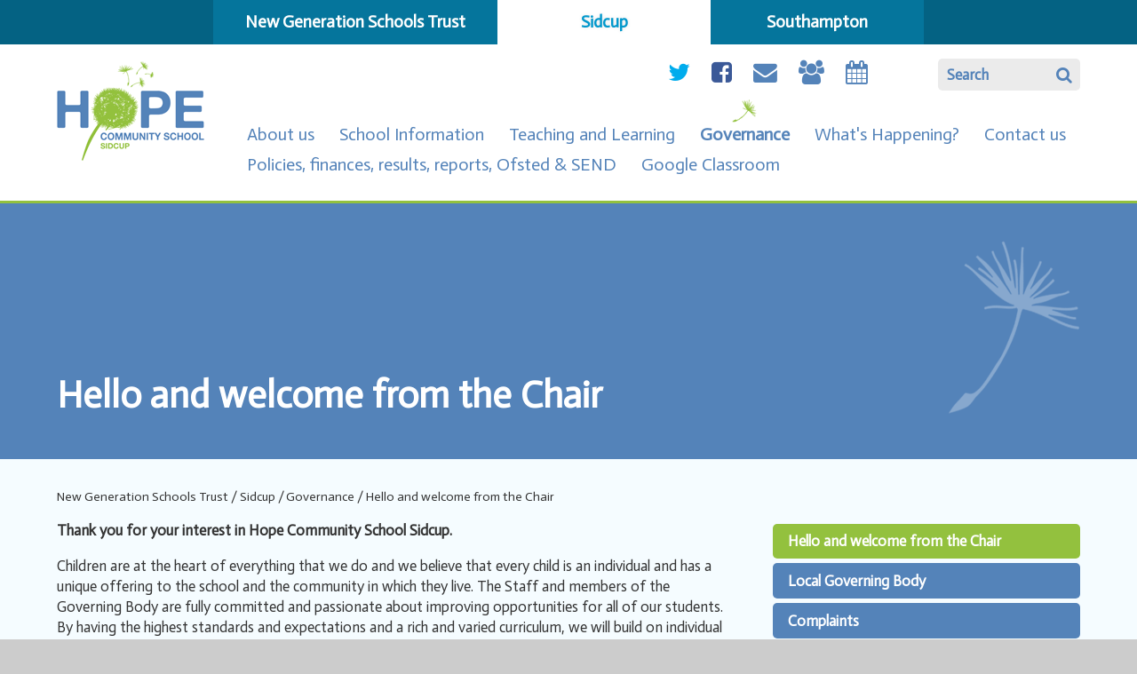

--- FILE ---
content_type: text/html
request_url: https://www.hopecommunityschool.org/page/?title=Hello+and+welcome+from+the+Chair%26%23160%3B&pid=248
body_size: 39621
content:

<!DOCTYPE html>
<!--[if IE 7]><html class="no-ios no-js lte-ie9 lte-ie8 lte-ie7" lang="en" xml:lang="en"><![endif]-->
<!--[if IE 8]><html class="no-ios no-js lte-ie9 lte-ie8"  lang="en" xml:lang="en"><![endif]-->
<!--[if IE 9]><html class="no-ios no-js lte-ie9"  lang="en" xml:lang="en"><![endif]-->
<!--[if !IE]><!--> <html class="no-ios no-js"  lang="en" xml:lang="en"><!--<![endif]-->
	<head>
		<meta http-equiv="X-UA-Compatible" content="IE=edge" />
		<meta http-equiv="content-type" content="text/html; charset=utf-8"/>
		
		<link rel="canonical" href="https://www.hopecommunityschool.org/page/?title=Hello+and+welcome+from+the+Chair%26%23160%3B&amp;pid=248">
		<link rel="stylesheet" integrity="sha512-+L4yy6FRcDGbXJ9mPG8MT/3UCDzwR9gPeyFNMCtInsol++5m3bk2bXWKdZjvybmohrAsn3Ua5x8gfLnbE1YkOg==" crossorigin="anonymous" referrerpolicy="no-referrer" media="screen" href="https://cdnjs.cloudflare.com/ajax/libs/font-awesome/4.5.0/css/font-awesome.min.css?cache=260112">
<!--[if IE 7]><link rel="stylesheet" media="screen" href="https://cdn.juniperwebsites.co.uk/_includes/font-awesome/4.2.0/css/font-awesome-ie7.min.css?cache=v4.6.56.3">
<![endif]-->
		<title>New Generation Schools Trust - Hello and welcome from the Chair </title>
		
<!--[if IE]>
<script>
console = {log:function(){return;}};
</script>
<![endif]-->

<script>
	var boolItemEditDisabled;
	var boolLanguageMode, boolLanguageEditOriginal;
	var boolViewingConnect;
	var boolConnectDashboard;
	var displayRegions = [];
	var intNewFileCount = 0;
	strItemType = "page";
	strSubItemType = "page";

	var featureSupport = {
		tagging: false,
		eventTagging: false
	};
	var boolLoggedIn = false;
boolAdminMode = false;
	var boolSuperUser = false;
strCookieBarStyle = 'none';
	intParentPageID = "28";
	intCurrentItemID = 248;
	var intCurrentCatID = "";
boolIsHomePage = false;
	boolItemEditDisabled = true;
	boolLanguageEditOriginal=true;
	strCurrentLanguage='en-gb';	strFileAttachmentsUploadLocation = 'bottom';	boolViewingConnect = false;	boolConnectDashboard = false;	var objEditorComponentList = {};

</script>

<script src="https://cdn.juniperwebsites.co.uk/admin/_includes/js/mutation_events.min.js?cache=v4.6.56.3"></script>
<script src="https://cdn.juniperwebsites.co.uk/admin/_includes/js/jquery/jquery.js?cache=v4.6.56.3"></script>
<script src="https://cdn.juniperwebsites.co.uk/admin/_includes/js/jquery/jquery.prefilter.js?cache=v4.6.56.3"></script>
<script src="https://cdn.juniperwebsites.co.uk/admin/_includes/js/jquery/jquery.query.js?cache=v4.6.56.3"></script>
<script src="https://cdn.juniperwebsites.co.uk/admin/_includes/js/jquery/js.cookie.js?cache=v4.6.56.3"></script>
<script src="/_includes/editor/template-javascript.asp?cache=260112"></script>
<script src="/admin/_includes/js/functions/minified/functions.login.new.asp?cache=260112"></script>

  <script>

  </script>
<link href="https://www.hopecommunityschool.org/feeds/pages.asp?pid=248&lang=en" rel="alternate" type="application/rss+xml" title="New Generation Schools Trust - Hello and welcome from the Chair  - Page Updates"><link href="https://www.hopecommunityschool.org/feeds/comments.asp?title=Hello and welcome from the Chair &amp;item=page&amp;pid=248" rel="alternate" type="application/rss+xml" title="New Generation Schools Trust - Hello and welcome from the Chair  - Page Comments"><link rel="stylesheet" media="screen" href="/_site/css/main.css?cache=260112">

	<meta name="google-site-verification" content="XdHRqkI2oRig8SDoxLIsDzTa01XCkzU9zmtPB247w-E" />
	
	<meta name="mobile-web-app-capable" content="yes">
	<meta name="apple-mobile-web-app-capable" content="yes">
	<meta name="viewport" content="width=device-width, initial-scale=1, minimum-scale=1, maximum-scale=1">
	<link rel="author" href="/humans.txt">
	<link rel="icon" href="/_site/images/favicons/favicon.ico">
	<link rel="apple-touch-icon" href="/_site/images/favicons/favicon.png">
	<link href='https://fonts.googleapis.com/css?family=Actor' rel='stylesheet' type='text/css'>
    <link rel="stylesheet" href="/_site/css/print.css" media="print">
	<script type="text/javascript">
	var iOS = ( navigator.userAgent.match(/(iPad|iPhone|iPod)/g) ? true : false );
	if (iOS) { $('html').removeClass('no-ios').addClass('ios'); }
	</script>

 <script type="text/javascript">
		var iOS = ( navigator.userAgent.match(/(iPad|iPhone|iPod)/g) ? true : false );
		if (iOS) { $('html').removeClass('no-ios').addClass('ios'); }
 
		
		  $.fn.e4eLogin = function() {
			  window.location.href='http://www.newgenschools.org/page/Default.asp?title=Hello+and+welcome+from+the+Chair%26%23160%3B&pid=248&login=true';
		  };
		
	</script>
<link rel="stylesheet" media="screen" href="https://cdn.juniperwebsites.co.uk/_includes/css/content-blocks.css?cache=v4.6.56.3">
<link rel="stylesheet" media="screen" href="/_includes/css/cookie-colour.asp?cache=260112">
<link rel="stylesheet" media="screen" href="https://cdn.juniperwebsites.co.uk/_includes/css/cookies.css?cache=v4.6.56.3">
<link rel="stylesheet" media="screen" href="https://cdn.juniperwebsites.co.uk/_includes/css/cookies.advanced.css?cache=v4.6.56.3">
<link rel="stylesheet" media="screen" href="https://cdn.juniperwebsites.co.uk/_includes/css/overlord.css?cache=v4.6.56.3">
<link rel="stylesheet" media="screen" href="https://cdn.juniperwebsites.co.uk/_includes/css/templates.css?cache=v4.6.56.3">
<link rel="stylesheet" media="screen" href="/_site/css/attachments.css?cache=260112">
<link rel="stylesheet" media="screen" href="/_site/css/templates.css?cache=260112">
<style>#print_me { display: none;}</style><script src="https://cdn.juniperwebsites.co.uk/admin/_includes/js/modernizr.js?cache=v4.6.56.3"></script>
<script integrity="sha256-oTyWrNiP6Qftu4vs2g0RPCKr3g1a6QTlITNgoebxRc4=" crossorigin="anonymous" referrerpolicy="no-referrer" src="https://code.jquery.com/ui/1.10.4/jquery-ui.min.js?cache=260112"></script>
<script src="https://cdn.juniperwebsites.co.uk/admin/_includes/js/jquery/jquery.ui.timepicker.min.js?cache=v4.6.56.3"></script>
<link rel="stylesheet" media="screen" href="https://cdn.juniperwebsites.co.uk/admin/_includes/css/jquery.ui.timepicker.css?cache=v4.6.56.3">
<script src="https://cdn.juniperwebsites.co.uk/admin/_includes/js/jquery/jquery-ui.touch-punch.min.js?cache=v4.6.56.3"></script>
<link rel="stylesheet" media="screen" href="https://cdn.juniperwebsites.co.uk/admin/_includes/css/jquery-ui.css?cache=v4.6.56.3">
<script src="https://cdn.juniperwebsites.co.uk/_includes/js/swfobject.js?cache=v4.6.56.3"></script>

        <meta property="og:site_name" content="New Generation Schools Trust" />
        <meta property="og:title" content="Hello and welcome from the Chair " />
        <meta property="og:image" content="https://www.hopecommunityschool.org/_site/images/design/thumbnail.jpg" />
        <meta property="og:type" content="website" />
        <meta property="twitter:card" content="summary" />
</head>


    <body>


<div id="print_me"></div>
<div class="mason mason--inner mason--sidcup mason--school">

	<section class="access">
		<a class="access__anchor" name="header"></a>
		<a class="access__link" href="#content">Skip to content &darr;</a>
	</section>

	<section class="menu">
		<button class="menu__btn" data-toggle=".mason--menu">
			<div class="menu__btn--front"><strong>Menu</strong></div>
			<div class="menu__btn--back"><strong>Close</strong></div>
		</button>
		<nav class="menu__sidebar">
			<ul class="menu__sidebar__list"><li class="menu__sidebar__list__item menu__sidebar__list__item--page_1 menu__sidebar__list__item--subitems"><a class="menu__sidebar__list__item__link" id="page_1" href="/home"><span>New Generation Schools Trust</span></a><button class="menu__sidebar__list__item__button" data-tab=".menu__sidebar__list__item--page_1--expand"><i class="menu__sidebar__list__item__button__icon fa fa-angle-down"></i></button><ul class="menu__sidebar__list__item__sub"><li class="menu__sidebar__list__item menu__sidebar__list__item--url_1"><a class="menu__sidebar__list__item__link" id="url_1" href="/"><span>Home</span></a><button class="menu__sidebar__list__item__button" data-tab=".menu__sidebar__list__item--url_1--expand"><i class="menu__sidebar__list__item__button__icon fa fa-angle-down"></i></button></li><li class="menu__sidebar__list__item menu__sidebar__list__item--page_6"><a class="menu__sidebar__list__item__link" id="page_6" href="/page/?title=About+us&amp;pid=6"><span>About us</span></a><button class="menu__sidebar__list__item__button" data-tab=".menu__sidebar__list__item--page_6--expand"><i class="menu__sidebar__list__item__button__icon fa fa-angle-down"></i></button></li><li class="menu__sidebar__list__item menu__sidebar__list__item--page_7"><a class="menu__sidebar__list__item__link" id="page_7" href="/page/?title=Governance&amp;pid=7"><span>Governance</span></a><button class="menu__sidebar__list__item__button" data-tab=".menu__sidebar__list__item--page_7--expand"><i class="menu__sidebar__list__item__button__icon fa fa-angle-down"></i></button></li><li class="menu__sidebar__list__item menu__sidebar__list__item--page_8"><a class="menu__sidebar__list__item__link" id="page_8" href="/page/?title=News+%26amp%3B+Vacancies&amp;pid=8"><span>News &amp; Vacancies</span></a><button class="menu__sidebar__list__item__button" data-tab=".menu__sidebar__list__item--page_8--expand"><i class="menu__sidebar__list__item__button__icon fa fa-angle-down"></i></button></li><li class="menu__sidebar__list__item menu__sidebar__list__item--page_9"><a class="menu__sidebar__list__item__link" id="page_9" href="/page/?title=Contact+us&amp;pid=9"><span>Contact us</span></a><button class="menu__sidebar__list__item__button" data-tab=".menu__sidebar__list__item--page_9--expand"><i class="menu__sidebar__list__item__button__icon fa fa-angle-down"></i></button></li><li class="menu__sidebar__list__item menu__sidebar__list__item--news_category_10"><a class="menu__sidebar__list__item__link" id="news_category_10" href="/news/?pid=1&amp;nid=10"><span></span></a><button class="menu__sidebar__list__item__button" data-tab=".menu__sidebar__list__item--news_category_10--expand"><i class="menu__sidebar__list__item__button__icon fa fa-angle-down"></i></button></li></ul></li><li class="menu__sidebar__list__item menu__sidebar__list__item--page_3 menu__sidebar__list__item--subitems menu__sidebar__list__item--selected"><a class="menu__sidebar__list__item__link" id="page_3" href="/page/?title=Sidcup&amp;pid=3"><span>Sidcup</span></a><button class="menu__sidebar__list__item__button" data-tab=".menu__sidebar__list__item--page_3--expand"><i class="menu__sidebar__list__item__button__icon fa fa-angle-down"></i></button><ul class="menu__sidebar__list__item__sub"><li class="menu__sidebar__list__item menu__sidebar__list__item--page_74"><a class="menu__sidebar__list__item__link" id="page_74" href="/page/?title=About+us&amp;pid=74"><span>About us</span></a><button class="menu__sidebar__list__item__button" data-tab=".menu__sidebar__list__item--page_74--expand"><i class="menu__sidebar__list__item__button__icon fa fa-angle-down"></i></button></li><li class="menu__sidebar__list__item menu__sidebar__list__item--page_30"><a class="menu__sidebar__list__item__link" id="page_30" href="/page/?title=School+Information&amp;pid=30"><span>School Information</span></a><button class="menu__sidebar__list__item__button" data-tab=".menu__sidebar__list__item--page_30--expand"><i class="menu__sidebar__list__item__button__icon fa fa-angle-down"></i></button></li><li class="menu__sidebar__list__item menu__sidebar__list__item--page_29"><a class="menu__sidebar__list__item__link" id="page_29" href="/page/?title=Teaching+and+Learning&amp;pid=29"><span>Teaching and Learning</span></a><button class="menu__sidebar__list__item__button" data-tab=".menu__sidebar__list__item--page_29--expand"><i class="menu__sidebar__list__item__button__icon fa fa-angle-down"></i></button></li><li class="menu__sidebar__list__item menu__sidebar__list__item--page_28 menu__sidebar__list__item--selected"><a class="menu__sidebar__list__item__link" id="page_28" href="/page/?title=Governance&amp;pid=28"><span>Governance</span></a><button class="menu__sidebar__list__item__button" data-tab=".menu__sidebar__list__item--page_28--expand"><i class="menu__sidebar__list__item__button__icon fa fa-angle-down"></i></button></li><li class="menu__sidebar__list__item menu__sidebar__list__item--page_16"><a class="menu__sidebar__list__item__link" id="page_16" href="/page/?title=What%27s+Happening%3F&amp;pid=16"><span>What's Happening?</span></a><button class="menu__sidebar__list__item__button" data-tab=".menu__sidebar__list__item--page_16--expand"><i class="menu__sidebar__list__item__button__icon fa fa-angle-down"></i></button></li><li class="menu__sidebar__list__item menu__sidebar__list__item--page_17"><a class="menu__sidebar__list__item__link" id="page_17" href="/page/?title=Contact+us&amp;pid=17"><span>Contact us</span></a><button class="menu__sidebar__list__item__button" data-tab=".menu__sidebar__list__item--page_17--expand"><i class="menu__sidebar__list__item__button__icon fa fa-angle-down"></i></button></li><li class="menu__sidebar__list__item menu__sidebar__list__item--page_215"><a class="menu__sidebar__list__item__link" id="page_215" href="/page/?title=Policies%2C+finances%2C+results%2C+reports%2C+Ofsted+%26amp%3B+SEND&amp;pid=215"><span>Policies, finances, results, reports, Ofsted &amp; SEND</span></a><button class="menu__sidebar__list__item__button" data-tab=".menu__sidebar__list__item--page_215--expand"><i class="menu__sidebar__list__item__button__icon fa fa-angle-down"></i></button></li><li class="menu__sidebar__list__item menu__sidebar__list__item--page_338"><a class="menu__sidebar__list__item__link" id="page_338" href="/page/?title=Google+Classroom&amp;pid=338"><span>Google Classroom</span></a><button class="menu__sidebar__list__item__button" data-tab=".menu__sidebar__list__item--page_338--expand"><i class="menu__sidebar__list__item__button__icon fa fa-angle-down"></i></button></li></ul></li><li class="menu__sidebar__list__item menu__sidebar__list__item--page_2 menu__sidebar__list__item--subitems"><a class="menu__sidebar__list__item__link" id="page_2" href="/page/?title=Southampton&amp;pid=2"><span>Southampton</span></a><button class="menu__sidebar__list__item__button" data-tab=".menu__sidebar__list__item--page_2--expand"><i class="menu__sidebar__list__item__button__icon fa fa-angle-down"></i></button><ul class="menu__sidebar__list__item__sub"><li class="menu__sidebar__list__item menu__sidebar__list__item--page_80"><a class="menu__sidebar__list__item__link" id="page_80" href="/page/?title=About+us&amp;pid=80"><span>About us</span></a><button class="menu__sidebar__list__item__button" data-tab=".menu__sidebar__list__item--page_80--expand"><i class="menu__sidebar__list__item__button__icon fa fa-angle-down"></i></button></li><li class="menu__sidebar__list__item menu__sidebar__list__item--page_11"><a class="menu__sidebar__list__item__link" id="page_11" href="/page/?title=School+information&amp;pid=11"><span>School information</span></a><button class="menu__sidebar__list__item__button" data-tab=".menu__sidebar__list__item--page_11--expand"><i class="menu__sidebar__list__item__button__icon fa fa-angle-down"></i></button></li><li class="menu__sidebar__list__item menu__sidebar__list__item--page_12"><a class="menu__sidebar__list__item__link" id="page_12" href="/page/?title=Teaching+and+Learning&amp;pid=12"><span>Teaching and Learning</span></a><button class="menu__sidebar__list__item__button" data-tab=".menu__sidebar__list__item--page_12--expand"><i class="menu__sidebar__list__item__button__icon fa fa-angle-down"></i></button></li><li class="menu__sidebar__list__item menu__sidebar__list__item--page_10"><a class="menu__sidebar__list__item__link" id="page_10" href="/page/?title=News+and+Vacancies&amp;pid=10"><span>News and Vacancies</span></a><button class="menu__sidebar__list__item__button" data-tab=".menu__sidebar__list__item--page_10--expand"><i class="menu__sidebar__list__item__button__icon fa fa-angle-down"></i></button></li><li class="menu__sidebar__list__item menu__sidebar__list__item--page_13"><a class="menu__sidebar__list__item__link" id="page_13" href="/page/?title=Governance&amp;pid=13"><span>Governance</span></a><button class="menu__sidebar__list__item__button" data-tab=".menu__sidebar__list__item--page_13--expand"><i class="menu__sidebar__list__item__button__icon fa fa-angle-down"></i></button></li><li class="menu__sidebar__list__item menu__sidebar__list__item--page_15"><a class="menu__sidebar__list__item__link" id="page_15" href="/page/?title=Contact+Us&amp;pid=15"><span>Contact Us</span></a><button class="menu__sidebar__list__item__button" data-tab=".menu__sidebar__list__item--page_15--expand"><i class="menu__sidebar__list__item__button__icon fa fa-angle-down"></i></button></li><li class="menu__sidebar__list__item menu__sidebar__list__item--page_235"><a class="menu__sidebar__list__item__link" id="page_235" href="/page/?title=Policies%2C+Finances%2C+Results%2C+Reports%2C+Ofsted+%26amp%3B+SEND&amp;pid=235"><span>Policies, Finances, Results, Reports, Ofsted &amp; SEND</span></a><button class="menu__sidebar__list__item__button" data-tab=".menu__sidebar__list__item--page_235--expand"><i class="menu__sidebar__list__item__button__icon fa fa-angle-down"></i></button></li><li class="menu__sidebar__list__item menu__sidebar__list__item--news_category_8"><a class="menu__sidebar__list__item__link" id="news_category_8" href="/news/?pid=2&amp;nid=8"><span></span></a><button class="menu__sidebar__list__item__button" data-tab=".menu__sidebar__list__item--news_category_8--expand"><i class="menu__sidebar__list__item__button__icon fa fa-angle-down"></i></button></li></ul></li></ul>
		</nav>
	</section>

	<header class="header center section">
		<div class="inner">

			<div class="social">
				<form class="header__form rounded" method="post" action="/search/default.asp?pid=2">
				    <input id="search_input" type="text" value="Search" type="text" name="searchValue" title="search..."
				        onblur="if (this.value == '') {this.value = 'Search';}"
				        onfocus="if (this.value == 'Search') {this.value = '';}" />
				    <input id="search_submit" type="submit" name="Search" value="&#xf002;" />
				</form>
				<ul><li class="social__item"><a href="https://twitter.com/hopecommschool?protected_redirect=true" class="social__item__link" target="_blank"><span class="center rounded">Twitter</span><i class="fa fa-twitter"></i></a></li><li class="social__item"><a href="https://www.facebook.com/Hope-Community-School-Sidcup-107657062691224/timeline/?ref=ts" class="social__item__link" target="_blank"><span class="center rounded">Facebook</span><i class="fa fa-facebook-square"></i></a></li><li class="social__item"><a href="mailto:enquiries@hopecommunityschool.org" class="social__item__link" target="_blank"><span class="center rounded">Email</span><i class="fa fa-envelope"></i></a></li><li class="social__item"><a href="" class="social__item__link" target="_blank"><span class="center rounded">MLE</span><i class="fa fa-group"></i></a></li><li class="social__item"><a href="/calendar/?calid=1&pid=16&viewid=8" class="social__item__link" target="_blank"><span class="center rounded">Calendar</span><i class="fa fa-calendar"></i></a></li><li class="social__item"><a href="file://lrnfile01/Staffdata$/dennis.irwin/Documents/your%20unique%20ID.html" class="social__item__link" target="_blank"><span class="center rounded">unique ID</span><i class="fa "></i></a></li><li class="social__item"><a href="​​ www.ceop.police.uk/safety-centre" class="social__item__link" target="_blank"><span class="center rounded">Click Ceop</span><i class="fa https://www.google.com/url?sa=i&url=https%3A%2F%2Ftwitter.com%2Fceopuk%2Fstatus%2F1318537548457758720&psig=AOvVaw12ALWkRnsl53Q3RF6URdku&ust=1669630854322000&source=images&cd=vfe&ved=0CA8QjRxqFwoTCLjXv-GRzvsCFQAAAAAdAAAAABAD"></i></a></li></ul>
			</div>

			
			<a class="header__logo" href="/page/?title=Sidcup&pid=3"><img src="/_site/images/design/logo_sidcup.png" alt="Sidcup"></a>
			

			<nav class="trustmenu">
				<ul class="trustmenu__list"><li class="trustmenu__list__item trustmenu__list__item--page_74"><a class="trustmenu__list__item__link" id="page_74" href="/page/?title=About+us&amp;pid=74"><span class="trustmenu__list__item__link">About us</span></a></li><li class="trustmenu__list__item trustmenu__list__item--page_30"><a class="trustmenu__list__item__link" id="page_30" href="/page/?title=School+Information&amp;pid=30"><span class="trustmenu__list__item__link">School Information</span></a></li><li class="trustmenu__list__item trustmenu__list__item--page_29"><a class="trustmenu__list__item__link" id="page_29" href="/page/?title=Teaching+and+Learning&amp;pid=29"><span class="trustmenu__list__item__link">Teaching and Learning</span></a></li><li class="trustmenu__list__item trustmenu__list__item--page_28 trustmenu__list__item--selected"><a class="trustmenu__list__item__link" id="page_28" href="/page/?title=Governance&amp;pid=28"><span class="trustmenu__list__item__link">Governance</span></a></li><li class="trustmenu__list__item trustmenu__list__item--page_16"><a class="trustmenu__list__item__link" id="page_16" href="/page/?title=What%27s+Happening%3F&amp;pid=16"><span class="trustmenu__list__item__link">What's Happening?</span></a></li><li class="trustmenu__list__item trustmenu__list__item--page_17"><a class="trustmenu__list__item__link" id="page_17" href="/page/?title=Contact+us&amp;pid=17"><span class="trustmenu__list__item__link">Contact us</span></a></li><li class="trustmenu__list__item trustmenu__list__item--page_215"><a class="trustmenu__list__item__link" id="page_215" href="/page/?title=Policies%2C+finances%2C+results%2C+reports%2C+Ofsted+%26amp%3B+SEND&amp;pid=215"><span class="trustmenu__list__item__link">Policies, finances, results, reports, Ofsted &amp; SEND</span></a></li><li class="trustmenu__list__item trustmenu__list__item--page_338"><a class="trustmenu__list__item__link" id="page_338" href="/page/?title=Google+Classroom&amp;pid=338"><span class="trustmenu__list__item__link">Google Classroom</span></a></li></ul>
			</nav>
		</div>

	</header>

	
	<section class="hero">
		<ul class="hero__slideshow">
		    <li class="hero__slideshow__item"> <img src="/_site/data/files/images/slideshow/28/BE9DFF0A6265EB83C120B1F6B268B84D.JPG" class="slideshow__image__img" alt="slideshow image" data-fill=".hero" /></li>
		</ul>
		
		<div class="main__decor main__decor--4"></div>
		
		<div class="hero__gradient"></div>
		<div class="hero__content">
			<h1 class="hero__title" id="itemTitle">Hello and welcome from the Chair </h1>

		</div>
	</section>

	

	<main class="main">
		<div class="inner">
			<div class="main__decor main__decor--1"></div>
			<div class="main__decor main__decor--2"></div>
			<div class="main__decor main__decor--3"></div>

			
			<nav class="subnav">
				<a class="subnav__anchor" name="subnav"></a>
				<button class="subnav__btn rounded"><strong>Items in this Area <i class="fa fa-angle-down"></i></strong></button>
				<ul class="subnav__list"><li class="subnav__list__item subnav__list__item--page_248 subnav__list__item--selected subnav__list__item--final rounded"><a class="subnav__list__item__link" id="page_248" href="/page/?title=Hello+and+welcome+from+the+Chair%26%23160%3B&amp;pid=248"><strong>Hello and welcome from the Chair&#160;</strong></a></li><li class="subnav__list__item subnav__list__item--page_49 rounded"><a class="subnav__list__item__link" id="page_49" href="/page/?title=Local+Governing+Body&amp;pid=49"><strong>Local Governing Body</strong></a></li><li class="subnav__list__item subnav__list__item--page_243 rounded"><a class="subnav__list__item__link" id="page_243" href="/page/?title=Complaints%26%23160%3B&amp;pid=243"><strong>Complaints&#160;</strong></a></li><li class="subnav__list__item subnav__list__item--page_224 rounded"><a class="subnav__list__item__link" id="page_224" href="/page/?title=Governing+documents%26%23160%3B&amp;pid=224"><strong>Governing documents&#160;</strong></a></li></ul>
			</nav>
			<div class="content content--page">
				<a class="content__anchor" name="content"></a>
				<ul class="content__path"><li class="content__path__item content__path__item--page_1"><a class="content__path__item__link" id="page_1" href="/home">New Generation Schools Trust</a><span class="content__path__item__sep">/</span></li><li class="content__path__item content__path__item--page_3 content__path__item--selected"><a class="content__path__item__link" id="page_3" href="/page/?title=Sidcup&amp;pid=3">Sidcup</a><span class="content__path__item__sep">/</span></li><li class="content__path__item content__path__item--page_28 content__path__item--selected"><a class="content__path__item__link" id="page_28" href="/page/?title=Governance&amp;pid=28">Governance</a><span class="content__path__item__sep">/</span></li><li class="content__path__item content__path__item--page_248 content__path__item--selected content__path__item--final"><a class="content__path__item__link" id="page_248" href="/page/?title=Hello+and+welcome+from+the+Chair%26%23160%3B&amp;pid=248">Hello and welcome from the Chair&#160;</a><span class="content__path__item__sep">/</span></li></ul>
				<div class="content__region"><p><strong>Thank you for your interest in Hope Community School Sidcup.</strong></p>

<p>Children are at the heart of everything that we do and we believe that every child is an individual and has a unique offering to the school and the community in which they live. The Staff and members of the Governing Body are fully committed and passionate about improving opportunities for all of our students. By having the highest standards and expectations and a rich and varied curriculum, we will build on individual strengths.</p>

<p>We enable children to discover and respect themselves so they will be better equipped to respect and value others around them and encourage them to live by strong moral and spiritual values. Most importantly we want children to enjoy the school experience and for their whole-person development and growth to be nurtured.</p>

<p>Members of the School Governing Body volunteer some of our time to provide support to the school in a number of ways, using our experience from diverse and varied backgrounds. Our role is to hold those that lead Hope Community School to account so that they ensure clarity of vision, ethos and strategic direction, for the educational performance of the school, its children and its staff. We also oversee the financial performance of the school and making sure&nbsp;finances&nbsp;are&nbsp;well spent.</p>

<p>Our further roles include ensuring that the School&rsquo;s performance is evaluated regularly so it continuously improves and to help provide the strategic direction for the School. We also ensure that any of the School&#39;s legal obligations are met and to make sure that the children of our community are given every opportunity to practice and develop their skills to so they can reach their fullest potential.&nbsp;</p>

<p>We look forward to welcoming you into this wonderful community.</p>

<p>Andy McGee - Chair of Governors</p>
	

	</div>

				
			</div>
			
		</div>
	</main>

	

	<footer class="footer center">
		<p class="footer__links"><strong><a href="https://www.hopecommunityschool.org/accessibility.asp?level=high-vis&amp;item=page_248" title="This link will display the current page in high visibility mode, suitable for screen reader software">High Visibility</a> <span>|</span> <a href="https://www.hopecommunityschool.org/accessibility-statement/">Accessibility Statement</a> <span>|</span> <a href="/sitemap/?pid=0">Sitemap</a></strong> | Company Number: 07963778</p>
		<p class="footer__legal"><strong>&copy; 2026 New Generation Schools Trust <span>|</span> <a target="_blank" href="http://www.e4education.co.uk">by e4education</a></strong></p>
	</footer>

</div>

<!-- JS -->
<script type="text/javascript" src="/_includes/js/mason.js"></script>
<script type="text/javascript" src="/_site/js/jquery.cycle2.min.js"></script>
<script type="text/javascript">

$.fn.sortChildren = function( cmp ) {
	// Sort function which uses the defined compare function (cmp) to reorder child elements.
	var self = this, children = $.makeArray(this.children('li')).sort(cmp);
	$.each(children, function(i, child) {
		self.append(child);
	});
	return self;
}

function sortDates() {
	// Function to combine feeds and sort by date.
	var itemCount = 1,
		itemClass = '.socialmedia__item',
		$itemContainer = $('.socialmedia ul');

	var parseDate = function( s ) {
		// Parse data-date attr and return js date object.
		var part = s.split(/\//), date = new Date();
		date.setYear(part[2]);
		date.setMonth(part[1]-1);
		date.setDate(part[0]);
		return date;
	}

	var compareDate = function( a, b ) {
		// Compare function used to sort list items by data-date attribute.
		var a = parseDate(a.getAttribute('data-date')), b = parseDate(b.getAttribute('data-date'));
		return a < b ? 1 : -1;
	}
	// Sort all items in the defined container.
	$itemContainer.sortChildren( compareDate );
	$(itemClass, $itemContainer).each(function() {
		$(this).addClass( itemClass + '--' + itemCount );
		itemCount++;
	});
}

$(document).ready(function() {


	$('ul.hero__slideshow').cycle({
		speed: 1000,
		
		timeout: 0,
		
		random: true,
		slides: '> li.hero__slideshow__item',
		log: false
	});

	// vars
	var $window = $(window),
		$mason = $('.mason');

	function maintainProportions(e, prop){
	    var itemWidth = $(e).outerWidth();
	    $(e).css('height', (itemWidth / prop) + "px");
	}

	$window.on('load resize', function(){
		// mobile menu open selected
		if ($window.width() < 768){
			$('.menu__sidebar__list__item--selected').addClass('menu__sidebar__list__item--expand');
		}

		// adjust menu for double line
		if ($('.trustmenu__list').outerHeight() > 40){
			$mason.addClass('menu__adjust');
		} else {
			$mason.removeClass('menu__adjust');
		}
		
	});

	// parallax
	$window.on("load scroll", function() {
		var viewTop = $(window).scrollTop(),
			winH = $window.height();
	    
	    function parallaxDecor(el, val){
    	    if ((viewTop + winH) > $(el).offset().top) {
    	    	var parallaxVal1 = ((viewTop - winH) / 6),
    	    		parallaxVal2 = ((viewTop - winH) / 5),
    	    		parallaxVal3 = ((viewTop - winH) / 7),
    	    		parallaxVal4 = ((viewTop - winH) / 50),
    	    		parallaxVal5 = ((viewTop - winH) / -50);
    			$(el).find('.main__decor--1').css({
    				'-webkit-transform': 'translateY('+parallaxVal1 +'px) rotate('+parallaxVal4 +'deg)',
    				'-moz-transform': 'translateY('+parallaxVal1 +'px) rotate('+parallaxVal4 +'deg)',
    				'transform': 'translateY('+ parallaxVal1 +'px) rotate('+parallaxVal4 +'deg)'
    			});
    			$(el).find('.main__decor--2').css({
    				'-webkit-transform': 'translateY('+parallaxVal2 +'px) rotate('+parallaxVal5 +'deg)',
    				'-moz-transform': 'translateY('+parallaxVal2 +'px) rotate('+parallaxVal5 +'deg)',
    				'transform': 'translateY('+ parallaxVal2 +'px) rotate('+parallaxVal5 +'deg)'
    			});
    			$(el).find('.main__decor--3').css({
    				'-webkit-transform': 'translateY('+parallaxVal3 +'px) rotate('+parallaxVal4 +'deg)',
    				'-moz-transform': 'translateY('+parallaxVal3 +'px) rotate('+parallaxVal4 +'deg)',
    				'transform': 'translateY('+ parallaxVal3 +'px) rotate('+parallaxVal4 +'deg)'
    			});
    	    }
	    }
	    parallaxDecor('.main');
	    
	});

	

	// breadcrumb adjustment
	$('.content__path__item:eq(0)').children('.content__path__item__link').text('Home');

	// subnav mobile
	$('.subnav__btn').click(function(){
	    $('.subnav__list').slideToggle();
	    $('html, body').animate({ scrollTop: $(this).offset().top - 20 }, 800);
	});
	
	

	
		
});
</script>
<!-- /JS -->


<script>
    var strDialogTitle = 'Cookie Settings',
        strDialogSaveButton = 'Save',
        strDialogRevokeButton = 'Revoke';

    $(document).ready(function(){
        $('.cookie_information__icon, .cookie_information__close').on('click', function() {
            $('.cookie_information').toggleClass('cookie_information--active');
        });

        if ($.cookie.allowed()) {
            $('.cookie_information__icon_container').addClass('cookie_information__icon_container--hidden');
            $('.cookie_information').removeClass('cookie_information--active');
        }

        $(document).on('click', '.cookie_information__button', function() {
            var strType = $(this).data('type');
            if (strType === 'settings') {
                openCookieSettings();
            } else {
                saveCookiePreferences(strType, '');
            }
        });
        if (!$('.cookie_ui').length) {
            $('body').append($('<div>', {
                class: 'cookie_ui'
            }));
        }

        var openCookieSettings = function() {
            $('body').e4eDialog({
                diagTitle: strDialogTitle,
                contentClass: 'clublist--add',
                width: '500px',
                height: '90%',
                source: '/privacy-cookies/cookie-popup.asp',
                bind: false,
                appendTo: '.cookie_ui',
                buttons: [{
                    id: 'primary',
                    label: strDialogSaveButton,
                    fn: function() {
                        var arrAllowedItems = [];
                        var strType = 'allow';
                        arrAllowedItems.push('core');
                        if ($('#cookie--targeting').is(':checked')) arrAllowedItems.push('targeting');
                        if ($('#cookie--functional').is(':checked')) arrAllowedItems.push('functional');
                        if ($('#cookie--performance').is(':checked')) arrAllowedItems.push('performance');
                        if (!arrAllowedItems.length) strType = 'deny';
                        if (!arrAllowedItems.length === 4) arrAllowedItems = 'all';
                        saveCookiePreferences(strType, arrAllowedItems.join(','));
                        this.close();
                    }
                }, {
                    id: 'close',
                    
                    label: strDialogRevokeButton,
                    
                    fn: function() {
                        saveCookiePreferences('deny', '');
                        this.close();
                    }
                }]
            });
        }
        var saveCookiePreferences = function(strType, strCSVAllowedItems) {
            if (!strType) return;
            if (!strCSVAllowedItems) strCSVAllowedItems = 'all';
            $.ajax({
                'url': '/privacy-cookies/json.asp?action=updateUserPreferances',
                data: {
                    preference: strType,
                    allowItems: strCSVAllowedItems === 'all' ? '' : strCSVAllowedItems
                },
                success: function(data) {
                    var arrCSVAllowedItems = strCSVAllowedItems.split(',');
                    if (data) {
                        if ('allow' === strType && (strCSVAllowedItems === 'all' || (strCSVAllowedItems.indexOf('core') > -1 && strCSVAllowedItems.indexOf('targeting') > -1) && strCSVAllowedItems.indexOf('functional') > -1 && strCSVAllowedItems.indexOf('performance') > -1)) {
                            if ($(document).find('.no__cookies').length > 0) {
                                $(document).find('.no__cookies').each(function() {
                                    if ($(this).data('replacement')) {
                                        var replacement = $(this).data('replacement')
                                        $(this).replaceWith(replacement);
                                    } else {
                                        window.location.reload();
                                    }
                                });
                            }
                            $('.cookie_information__icon_container').addClass('cookie_information__icon_container--hidden');
                            $('.cookie_information').removeClass('cookie_information--active');
                            $('.cookie_information__info').find('article').replaceWith(data);
                        } else {
                            $('.cookie_information__info').find('article').replaceWith(data);
                            if(strType === 'dontSave' || strType === 'save') {
                                $('.cookie_information').removeClass('cookie_information--active');
                            } else if(strType === 'deny') {
                                $('.cookie_information').addClass('cookie_information--active');
                            } else {
                                $('.cookie_information').removeClass('cookie_information--active');
                            }
                        }
                    }
                }
            });
        }
    });
</script><script>
var loadedJS = {"https://cdn.juniperwebsites.co.uk/admin/_includes/js/mutation_events.min.js": true,"https://cdn.juniperwebsites.co.uk/admin/_includes/js/jquery/jquery.js": true,"https://cdn.juniperwebsites.co.uk/admin/_includes/js/jquery/jquery.prefilter.js": true,"https://cdn.juniperwebsites.co.uk/admin/_includes/js/jquery/jquery.query.js": true,"https://cdn.juniperwebsites.co.uk/admin/_includes/js/jquery/js.cookie.js": true,"/_includes/editor/template-javascript.asp": true,"/admin/_includes/js/functions/minified/functions.login.new.asp": true,"https://cdn.juniperwebsites.co.uk/admin/_includes/js/modernizr.js": true,"https://code.jquery.com/ui/1.10.4/jquery-ui.min.js": true,"https://cdn.juniperwebsites.co.uk/admin/_includes/js/jquery/jquery.ui.timepicker.min.js": true,"https://cdn.juniperwebsites.co.uk/admin/_includes/js/jquery/jquery-ui.touch-punch.min.js": true,"https://cdn.juniperwebsites.co.uk/_includes/js/swfobject.js": true};
var loadedCSS = {"https://cdnjs.cloudflare.com/ajax/libs/font-awesome/4.5.0/css/font-awesome.min.css": true,"https://cdn.juniperwebsites.co.uk/_includes/font-awesome/4.2.0/css/font-awesome-ie7.min.css": true,"/_site/css/main.css": true,"https://cdn.juniperwebsites.co.uk/_includes/css/content-blocks.css": true,"/_includes/css/cookie-colour.asp": true,"https://cdn.juniperwebsites.co.uk/_includes/css/cookies.css": true,"https://cdn.juniperwebsites.co.uk/_includes/css/cookies.advanced.css": true,"https://cdn.juniperwebsites.co.uk/_includes/css/overlord.css": true,"https://cdn.juniperwebsites.co.uk/_includes/css/templates.css": true,"/_site/css/attachments.css": true,"/_site/css/templates.css": true,"https://cdn.juniperwebsites.co.uk/admin/_includes/css/jquery.ui.timepicker.css": true,"https://cdn.juniperwebsites.co.uk/admin/_includes/css/jquery-ui.css": true};
</script>
<!-- Piwik --><script>var _paq = _paq || [];_paq.push(['setDownloadClasses', 'webstats_download']);_paq.push(['trackPageView']);_paq.push(['enableLinkTracking']);(function(){var u="//webstats.juniperwebsites.co.uk/";_paq.push(['setTrackerUrl', u+'piwik.php']);_paq.push(['setSiteId', '1546']);var d=document, g=d.createElement('script'), s=d.getElementsByTagName('script')[0];g.async=true;g.defer=true; g.src=u+'piwik.js'; s.parentNode.insertBefore(g,s);})();</script><noscript><p><img src="//webstats.juniperwebsites.co.uk/piwik.php?idsite=1546" style="border:0;" alt="" /></p></noscript><!-- End Piwik Code -->

</body>
</html>

--- FILE ---
content_type: text/css
request_url: https://www.hopecommunityschool.org/_site/css/main.css?cache=260112
body_size: 37416
content:
.social ul, .menu__sidebar__list, .trustmenu__list, .hero__slideshow, .content__path, .subnav__list {
	margin:0;
	padding:0;
	list-style:none
}
.menu__btn, .menu__sidebar__list__item__button, .subnav__btn {
	border:0;
	outline:0;
	cursor:pointer;
	-webkit-appearance:none;
	-webkit-border-radius:0
}
.social__item, .trustmenu__list__item {
	display:inline-block;
*display:inline;
*zoom:1
}
.menu__btn--front, .menu__btn--back {
	position:absolute;
	top:0;
	right:0;
	bottom:0;
	left:0
}
.mason, .menu__btn, .menu__btn--front, .menu__btn--back, .menu__sidebar, .menu__sidebar__list {
	-webkit-transition:left 600ms ease, -webkit-transform 600ms ease;
	transition:left 600ms ease, transform 600ms ease
}/*! normalize.css v1.1.2 | MIT License | git.io/normalize */
article, aside, details, figcaption, figure, footer, header, hgroup, main, nav, section, summary {
	display:block
}
audio, canvas, video {
	display:inline-block;
*display:inline;
*zoom:1
}
audio:not([controls]) {
	display:none;
	height:0
}
[hidden] {
display:none
}
html {
	font-size:100%;
	-ms-text-size-adjust:100%;
	-webkit-text-size-adjust:100%
}
html, button, input, select, textarea {
	font-family:sans-serif
}
body {
	margin:0
}
a:focus {
	outline:thin dotted
}
a:active, a:hover {
	outline:0
}
h1 {
	font-size:2em;
	margin:0.67em 0
}
h2 {
	font-size:1.5em;
	margin:0.83em 0
}
h3 {
	font-size:1.17em;
	margin:1em 0
}
h4 {
	font-size:1em;
	margin:1.33em 0
}
h5 {
	font-size:0.83em;
	margin:1.67em 0
}
h6 {
	font-size:0.67em;
	margin:2.33em 0
}
abbr[title] {
	border-bottom:1px dotted
}
b, strong {
	font-weight:bold
}
blockquote {
	margin:1em 40px
}
dfn {
	font-style:italic
}
hr {
	-moz-box-sizing:content-box;
	-webkit-box-sizing:content-box;
	box-sizing:content-box;
	height:0
}
mark {
	background:#ff0;
	color:#000
}
p, pre {
	margin:1em 0
}
code, kbd, pre, samp {
	font-family:monospace, serif;
	_font-family:'courier new', monospace;
	font-size:1em
}
pre {
	white-space:pre;
	white-space:pre-wrap;
	word-wrap:break-word
}
q {
	quotes:none
}
q:before, q:after {
	content:'';
	content:none
}
small {
	font-size:80%
}
sub, sup {
	font-size:75%;
	line-height:0;
	position:relative;
	vertical-align:baseline
}
sup {
	top:-0.5em
}
sub {
	bottom:-0.25em
}
dl, menu, ol, ul {
	margin:1em 0
}
dd {
	margin:0 0 0 40px
}
menu, ol, ul {
	padding:0 0 0 40px
}
nav ul, nav ol {
	list-style:none;
	list-style-image:none
}
img {
	border:0;
	-ms-interpolation-mode:bicubic
}
svg:not(:root) {
	overflow:hidden
}
figure {
	margin:0
}
form {
	margin:0
}
fieldset {
	border:1px solid #c0c0c0;
	margin:0;
	padding:0.35em 0.625em 0.75em
}
legend {
	border:0;
	padding:0;
	white-space:normal;
*margin-left:-7px
}
button, input, select, textarea {
	font-size:100%;
	margin:0;
	vertical-align:baseline;
*vertical-align:middle
}
button, input {
	line-height:normal
}
button, select {
	text-transform:none
}
button, html input[type="button"], input[type="reset"], input[type="submit"] {
	-webkit-appearance:button;
	cursor:pointer;
*overflow:visible
}
button[disabled], html input[disabled] {
	cursor:default
}
input[type="checkbox"], input[type="radio"] {
	-webkit-box-sizing:border-box;
	-moz-box-sizing:border-box;
	box-sizing:border-box;
	padding:0;
*height:13px;
*width:13px
}
input[type="search"] {
	-webkit-appearance:textfield;
	-webkit-box-sizing:content-box;
	-moz-box-sizing:content-box;
	box-sizing:content-box
}
input[type="search"]::-webkit-search-cancel-button, input[type="search"]::-webkit-search-decoration {
-webkit-appearance:none
}
button::-moz-focus-inner, input::-moz-focus-inner {
border:0;
padding:0
}
textarea {
	overflow:auto;
	vertical-align:top
}
table {
	border-collapse:collapse;
	border-spacing:0
}
body {
	font-size:100%
}
html, body, .mason {
	width:100%;
	height:100%
}
body {
	background:#ccc
}
.mason *, .mason *:before, .mason *:after {
	-webkit-box-sizing:border-box;
	-moz-box-sizing:border-box;
	box-sizing:border-box;
*behavior:url("/_includes/polyfills/boxsizing.htc")
}
.mason--resizing * {
	-webkit-transition:none;
	transition:none
}
.mason {
	width:1024px;
	min-height:100%;
	height:auto !important;
	height:100%;
	margin:0 auto;
	clear:both;
	position:relative;
	overflow:hidden;
	background:#f5fcff
}
@media all and (min-width: 0px) {
.mason {
	width:auto
}
}
.mason {
	color:#333;
	font-family:Calibri, "Actor", sans-serif
}
button, input, select, textarea {
	font-family:Calibri, "Actor", sans-serif
}
.video {
	max-width:100%;
	position:relative;
	background:#000
}
.video iframe {
	width:100%;
	height:100%;
	position:absolute;
	border:0
}
.region h1, .region h2, .region h3, .region h4, .region h5, .region h6 {
	color:#93c13e;
	font-family:Calibri, "Actor", sans-serif;
	font-weight:normal;
	line-height:1.5em
}
.region a {
	color:#93c13e;
	text-decoration:none
}
.region hr {
	width:100%;
	height:0;
	margin:0;
	border:0;
	border-bottom:1px solid #93c13e
}
.region img, .region iframe {
	max-width:100%
}
.region img {
	height:auto !important
}
.region img[data-fill] {
	max-width:none
}
.region figure {
	max-width:100%;
	padding:2px;
	margin:1em 0;
	border:1px solid #93c13e;
	background:#f8f8f8
}
.region figure img {
	clear:both
}
.region figure figcaption {
	clear:both
}
.region blockquote {
	margin:1em 0;
	padding:0 0 0 1em
}
.region table {
	max-width:100%;
	margin:1em 0;
	clear:both;
	border:1px solid #93c13e;
	background:#f8f8f8
}
.region th, .region td {
	text-align:left;
	padding:0.25em 0.5em;
	border:1px solid #93c13e
}
.region label {
	margin-right:.5em;
	display:block
}
.region legend {
	padding:0 .5em
}
.region label em, .region legend em {
	color:#CF1111;
	font-style:normal;
	margin-left:.2em
}
.region input {
	max-width:100%
}
.region input[type=text], .region input[type=password] {
	width:18em;
	height:2em;
	display:block;
	padding:0 0 0 .5em;
	border:1px solid #93c13e
}
.region input[type=radio], .region input[type=checkbox] {
	width:1em;
	height:1em;
	margin:.4em
}
.region textarea {
	max-width:100%;
	display:block;
	padding:.5em;
	border:1px solid #93c13e
}
.region select {
	max-width:100%;
	width:18em;
	height:2em;
	padding:.2em;
	border:1px solid #93c13e
}
.region select[size] {
	height:auto;
	padding:.2em
}
.region fieldset {
	border-color:#93c13e
}
.captcha {
	display:block;
	margin:0 0 1em
}
.captcha__help {
	max-width:28em
}
.captcha__help--extended {
	max-width:26em
}
.captcha__elements {
	width:200px
}
.btn {
	height:auto;
	margin-top:-1px;
	display:inline-block;
	padding:0 1em;
	color:#93c13e;
	line-height:2.8em;
	letter-spacing:1px;
	text-decoration:none;
	text-transform:uppercase;
	border:1px solid #93c13e;
	background:transparent;
	-webkit-transition:background .4s, color .4s;
	transition:background .4s, color .4s
}
.btn:hover, .btn:focus {
	color:#FFF;
	background:#93c13e
}
.btn__icon, .btn__text {
	float:left;
	margin:0 0.2em;
	line-height:inherit
}
.btn__icon {
	font-size:1.5em;
	margin-top:-2px
}
.btn--disabled {
	color:#999;
	border-color:#999;
	cursor:default
}
.btn--disabled:hover, .btn--disabled:focus {
	color:#999;
	background:transparent
}
.anchor, .access__anchor, .content__anchor {
	visibility:hidden;
	position:absolute;
	top:0
}
.mason--admin .anchor, .mason--admin .access__anchor, .mason--admin .content__anchor {
	margin-top:-110px
}
.ui_toolbar {
	clear:both;
	margin:1em 0;
	line-height:2.1em
}
.ui_toolbar:before, .ui_toolbar:after {
	content:'';
	display:table
}
.ui_toolbar:after {
	clear:both
}
.lte-ie7 .ui_toolbar {
	zoom:1
}
.ui_toolbar>*, .ui_left>*, .ui_right>* {
	margin:0 .5em 0 0;
	float:left
}
.ui_toolbar>*:last-child, .ui_right>*:last-child {
	margin-right:0
}
.ui_left {
	float:left
}
.ui_right {
	float:right;
	margin-left:.5em
}
.ui_button, .ui_tag, .ui_select {
	margin:0 .5em 0 0;
	position:relative;
	float:left;
	text-align:left
}
.ui_button, .ui_tag, .ui_select>div {
	height:2.1em;
	padding:0 .6em;
	position:relative;
	font-size:1em;
	white-space:nowrap;
	color:#444 !important;
	line-height:2.1em;
	border:1px solid;
	border-color:rgba(0,0,0,0.15) rgba(0,0,0,0.15) rgba(0,0,0,0.25);
	border-radius:0px;
	background-color:#f8f8f8;
	background-image:none
}
.ui_button:hover, .ui_select:hover>div {
	background-color:#e0e0e0
}
.ui_button.ui_button--selected, .ui_select.ui_select--selected>div {
	background-color:#e0e0e0
}
.ui_button.ui_button--disabled, .ui_select.ui_select--disabled>div {
	cursor:default;
	color:rgba(68,68,68,0.25) !important;
	background-color:#f8f8f8
}
.ui_button {
	cursor:pointer;
	outline:none !important;
	text-decoration:none;
	-webkit-transition:background .3s;
	transition:background .3s
}
.ui_card {
	padding:1em;
	display:block;
	text-align:left;
	color:#444;
	background-color:#f8f8f8;
	border:1px solid !important;
	border-color:rgba(0,0,0,0.15) rgba(0,0,0,0.15) rgba(0,0,0,0.25) !important;
	border-radius:0px
}
.ui_card:before, .ui_card:after {
	content:'';
	display:table;
	clear:both
}
.ui_card--void {
	padding:0;
	overflow:hidden
}
.ui_card--void>* {
	margin:-1px -2px -1px -1px
}
.ui_card__img {
	margin:0 -1em;
	display:block;
	overflow:hidden;
	border:2px solid #f8f8f8
}
.ui_card__img--top {
	margin:-1em -1em 0;
	border-radius:0px 0px 0 0
}
.ui_card__img--full {
	margin:-1em;
	border-radius:0px
}
.ui_txt {
	margin:0 0 0.8em;
	font-weight:300;
	line-height:1.6em
}
.ui_txt__title {
	margin:0.66667em 0;
	font-size:1.2em;
	font-weight:400;
	line-height:1.33333em
}
.ui_txt__bold {
	margin:0.8em 0;
	font-weight:400
}
.ui_txt__sub {
	margin:-1em 0 1em;
	font-size:0.8em;
	font-weight:300;
	line-height:2em
}
.ui_txt__content {
	font-size:0.9em;
	line-height:1.77778em
}
.ui_txt__content * {
	display:inline;
	margin:0
}
.ui_txt--truncate_3, .ui_txt--truncate_4, .ui_txt--truncate_5, .ui_txt--truncate_6, .ui_txt--truncate_7, .ui_txt--truncate_8, .ui_txt--truncate_9 {
	position:relative;
	overflow:hidden
}
.ui_txt--truncate_3:after, .ui_txt--truncate_4:after, .ui_txt--truncate_5:after, .ui_txt--truncate_6:after, .ui_txt--truncate_7:after, .ui_txt--truncate_8:after, .ui_txt--truncate_9:after {
	content:'';
	width:50%;
	height:1.6em;
	display:block;
	position:absolute;
	right:0;
	bottom:0;
	background:-webkit-gradient(linear, left top, right top, from(rgba(248,248,248,0)), to(#f8f8f8));
	background:-webkit-linear-gradient(left, rgba(248,248,248,0), #f8f8f8);
	background:linear-gradient(to right, rgba(248,248,248,0), #f8f8f8)
}
.ui_txt--truncate_3 {
	height:4.8em
}
.ui_txt--truncate_3 .ui_txt__title {
	max-height:1.33333em;
	overflow:hidden
}
.ui_txt--truncate_4 {
	height:6.4em
}
.ui_txt--truncate_4 .ui_txt__title {
	max-height:2.66667em;
	overflow:hidden
}
.ui_txt--truncate_5 {
	height:8em
}
.ui_txt--truncate_5 .ui_txt__title {
	max-height:4em;
	overflow:hidden
}
.ui_txt--truncate_6 {
	height:9.6em
}
.ui_txt--truncate_6 .ui_txt__title {
	max-height:5.33333em;
	overflow:hidden
}
.ui_txt--truncate_7 {
	height:11.2em
}
.ui_txt--truncate_7 .ui_txt__title {
	max-height:6.66667em;
	overflow:hidden
}
.ui_txt--truncate_8 {
	height:12.8em
}
.ui_txt--truncate_8 .ui_txt__title {
	max-height:8em;
	overflow:hidden
}
.ui_txt--truncate_9 {
	height:14.4em
}
.ui_txt--truncate_9 .ui_txt__title {
	max-height:9.33333em;
	overflow:hidden
}
.ui_select {
	padding:0
}
.ui_select>div {
	padding:0 1.5em 0 .6em;
	cursor:pointer;
	outline:none !important;
	text-decoration:none;
	-webkit-transition:background .3s;
	transition:background .3s
}
.ui_select>div:after {
	content:'';
	display:block;
	position:absolute;
	right:.6em;
	top:50%;
	margin-top:-2px;
	border:4px solid;
	border-left-color:transparent;
	border-right-color:transparent;
	border-bottom-color:transparent
}
.ui_select>ul {
	padding:0;
	margin:.75em 0 0;
	display:none;
	list-style:none;
	overflow:hidden;
	background:#fff;
	position:absolute;
	z-index:8;
	top:100%;
	right:0
}
.ui_select>ul li {
	height:2.1em;
	padding:.15em;
	clear:both;
	position:relative;
	border-bottom:1px solid #ddd
}
.ui_select>ul li span {
	width:.6em;
	height:.6em;
	margin:.6em;
	float:left
}
.ui_select>ul li label {
	margin:0 3.6em 0 1.8em;
	display:block;
	white-space:nowrap
}
.ui_select>ul li input {
	position:absolute;
	top:0.15em;
	right:0.15em
}
.ui_select--selected>ul {
	display:block
}
.ui_group {
	float:left;
	margin:0 .5em 0 0
}
.ui_group .ui_button {
	float:left;
	margin:0;
	border-radius:0;
	border-left-color:rgba(255,255,255,0.15)
}
.ui_group .ui_button:first-child {
	border-radius:0px 0 0 0px;
	border-left-color:rgba(0,0,0,0.15)
}
.ui_group .ui_button:last-child {
	border-radius:0 0px 0px 0
}
.ui_icon {
	height:.5em;
	font-size:2em;
	line-height:.5em;
	display:inline-block;
	font-family:"Courier New", Courier, monospace
}
.ui_icon--prev:after {
	content:"\02039";
	font-weight:bold
}
.ui_icon--next:after {
	content:"\0203A";
	font-weight:bold
}
.ui-tooltip {
	-webkit-box-shadow:0 0 5px #aaa;
	box-shadow:0 0 5px #aaa;
	max-width:300px;
	padding:8px;
	position:absolute;
	z-index:9999;
	font-size:95%;
	line-height:1.2
}
a {
	text-decoration:none
}
body {
	-webkit-font-smoothing:antialiased;
	-moz-osx-font-smoothing:grayscale;
	font-size:1.2em
}
*:focus, a:active {
	outline:none !important
}
.section, .main, .footer {
	width:100%;
	max-width:1300px;
	padding-right:5%;
	padding-left:5%;
	margin-right:auto;
	margin-left:auto;
	position:relative;
	padding-top:3em;
	padding-bottom:3em
}
@media all and (min-width: 1301px) {
.section, .main, .footer {
	max-width:none;
	padding-right:-webkit-calc(50% - 585px);
	padding-right:calc(50% - 585px);
	padding-left:-webkit-calc(50% - 585px);
	padding-left:calc(50% - 585px)
}
}
.section:before, .main:before, .footer:before, .section:after, .main:after, .footer:after {
	content:"";
	display:table
}
.section:after, .main:after, .footer:after {
	clear:both
}
.lte-ie7 .section, .lte-ie7 .main, .lte-ie7 .footer {
	zoom:1
}
.inner {
	position:relative;
	width:100%
}
.inner:before, .inner:after {
	content:"";
	display:table
}
.inner:after {
	clear:both
}
.lte-ie7 .inner {
	zoom:1
}
.rounded {
	border-radius:5px;
	overflow:hidden
}
.center {
	text-align:center
}
.admin__help {
	background:#EF5B25;
	border:1px solid #E35623;
	font-size:16px;
	font-weight:300;
	height:40px;
	line-height:40px;
	padding:0 20px;
	color:#FFF;
	float:right
}
.admin__help i {
	font-size:15px;
	margin-right:10px
}
@media all and (min-width: 769px) {
.menu__sidebar>.menu__sidebar__list>.menu__sidebar__list__item, .content__path__item a, .subnav__btn, .subnav__list__item__link, .footer a {
	-webkit-transition:color 150ms ease, background 150ms ease;
	transition:color 150ms ease, background 150ms ease
}
}
.lte-ie8 .menu__sidebar>.menu__sidebar__list>.menu__sidebar__list__item, .lte-ie8 .content__path__item a, .content__path__item .lte-ie8 a, .lte-ie8 .subnav__btn, .lte-ie8 .subnav__list__item__link, .lte-ie8 .footer a, .footer .lte-ie8 a {
	-webkit-transition:color 150ms ease, background 150ms ease;
	transition:color 150ms ease, background 150ms ease
}
.access {
	width:100%;
	height:0;
	overflow:hidden;
	position:relative
}
.mason {
	background:#335780;
	left:0
}
.header {
	width:100%;
	padding-top:1em;
	background:#FFF;
	margin-top:50px;
	border-bottom:3px solid #0298cc
}
.header img {
	max-width:100%
}
.mason--school .header {
	padding-top:1em;
	padding-bottom:1em;
	border-color:#93c13e
}
.header__logo {
	display:block
}
@media all and (min-width: 769px) {
.header {
	z-index:150;
	margin-top:0;
	text-align:left;
	padding-bottom:1.6em
}
.header__logo {
	float:left
}
.mason--trust .header__logo {
	margin-top:2em
}
}
.lte-ie8 .header {
	z-index:150;
	margin-top:0;
	text-align:left;
	padding-bottom:1.6em
}
.lte-ie8 .header__logo {
	float:left
}
.lte-ie8 .mason--trust .header__logo {
	margin-top:2em
}
.lte-ie7 .header__logo {
	width:166px;
	height:112px;
	position:relative;
	z-index:1
}
.lte-ie7 .mason--trust .header__logo {
	width:413px;
	height:38px
}
.social {
	margin-bottom:2em
}
.social:before, .social:after {
	content:"";
	display:table
}
.social:after {
	clear:both
}
.lte-ie7 .social {
	zoom:1
}
.social i {
	font-size:1.2em
}
.social__item {
	margin:0 12px 12px
}
.social__item span {
	display:none
}
.social__item__link {
	color:#5483b9
}
.social__item__link .fa-twitter {
	color:#00aced
}
.social__item__link .fa-facebook, .social__item__link .fa-facebook-f, .social__item__link .fa-facebook-square, .social__item__link .fa-facebook-official {
	color:#3b5998
}
.social__item__link .fa-youtube, .social__item__link .fa-youtube-play, .social__item__link .fa-youtube-square, .social__item__link .fa-google, .social__item__link .fa-google-plus {
	color:#dd4b39
}
@media all and (min-width: 769px) {
.social {
	float:right;
	margin-bottom:0
}
.social ul {
	float:right
}
.social i {
	font-size:1.4em
}
.social__item {
	position:relative
}
.social__item span {
	display:block;
	overflow:visible;
	position:absolute;
	bottom:2000em;
	left:50%;
	width:100px;
	margin-left:-50px;
	background:#335780;
	font-size:15px;
	padding:3px;
	color:#FFF;
	opacity:0;
	-webkit-transform:scale(0);
	-ms-transform:scale(0);
	transform:scale(0);
	-webkit-transition:-webkit-transform 300ms cubic-bezier(0.68, -0.55, 0.27, 1.55) 0s, opacity 300ms cubic-bezier(0.68, -0.55, 0.27, 1.55), bottom 0ms linear 300ms;
	transition:transform 300ms cubic-bezier(0.68, -0.55, 0.27, 1.55) 0s, opacity 300ms cubic-bezier(0.68, -0.55, 0.27, 1.55), bottom 0ms linear 300ms
}
.social__item span:after {
	position:absolute;
	content:'';
	top:100%;
	left:0;
	right:0;
	margin:auto;
	width:0;
	height:0;
	border-style:solid;
	border-width:6px 5px 0 5px;
	border-color:#335780 transparent transparent transparent
}
.social__item:hover span {
	opacity:1;
	bottom:140%;
	-webkit-transform:scale(1);
	-ms-transform:scale(1);
	transform:scale(1);
	-webkit-transition:-webkit-transform 300ms cubic-bezier(0.68, -0.55, 0.27, 1.55) 0s, opacity 300ms cubic-bezier(0.68, -0.55, 0.27, 1.55), bottom 0ms linear 0ms;
	transition:transform 300ms cubic-bezier(0.68, -0.55, 0.27, 1.55) 0s, opacity 300ms cubic-bezier(0.68, -0.55, 0.27, 1.55), bottom 0ms linear 0ms
}
.mason--trust .social {
	margin-bottom:1em
}
}
.lte-ie8 .social {
	float:right;
	margin-bottom:0
}
.lte-ie8 .social ul {
	float:right
}
.lte-ie8 .social i {
	font-size:1.4em
}
.lte-ie8 .social__item {
	position:relative
}
.lte-ie8 .social__item span {
	display:block;
	overflow:visible;
	position:absolute;
	bottom:2000em;
	left:50%;
	width:100px;
	margin-left:-50px;
	background:#335780;
	font-size:15px;
	padding:3px;
	color:#FFF;
	opacity:0;
	-webkit-transform:scale(0);
	-ms-transform:scale(0);
	transform:scale(0);
	-webkit-transition:-webkit-transform 300ms cubic-bezier(0.68, -0.55, 0.27, 1.55) 0s, opacity 300ms cubic-bezier(0.68, -0.55, 0.27, 1.55), bottom 0ms linear 300ms;
	transition:transform 300ms cubic-bezier(0.68, -0.55, 0.27, 1.55) 0s, opacity 300ms cubic-bezier(0.68, -0.55, 0.27, 1.55), bottom 0ms linear 300ms
}
.lte-ie8 .social__item span:after {
	position:absolute;
	content:'';
	top:100%;
	left:0;
	right:0;
	margin:auto;
	width:0;
	height:0;
	border-style:solid;
	border-width:6px 5px 0 5px;
	border-color:#335780 transparent transparent transparent
}
.lte-ie8 .social__item:hover span {
	opacity:1;
	bottom:140%;
	-webkit-transform:scale(1);
	-ms-transform:scale(1);
	transform:scale(1);
	-webkit-transition:-webkit-transform 300ms cubic-bezier(0.68, -0.55, 0.27, 1.55) 0s, opacity 300ms cubic-bezier(0.68, -0.55, 0.27, 1.55), bottom 0ms linear 0ms;
	transition:transform 300ms cubic-bezier(0.68, -0.55, 0.27, 1.55) 0s, opacity 300ms cubic-bezier(0.68, -0.55, 0.27, 1.55), bottom 0ms linear 0ms
}
.lte-ie8 .mason--trust .social {
	margin-bottom:1em
}
.header__form {
	width:100%;
	margin:0 auto 14px;
	max-width:160px;
	position:relative
}
.header__form input {
	color:#5483b9
}
.header__form #search_input {
	width:100%;
	height:36px;
	border:0;
	font-size:17px;
	font-weight:700;
	background:#ebebeb;
	padding:10px 50px 10px 10px
}
.header__form #search_submit {
	font-family:FontAwesome;
	position:absolute;
	top:0;
	right:0;
	width:36px;
	height:36px;
	background:transparent;
	border:0
}
@media all and (min-width: 769px) {
.header__form {
	margin-left:1em;
	float:right;
	top:-3px
}
}
.lte-ie8 .header__form {
	margin-left:1em;
	float:right;
	top:-3px
}
.menu {
	width:100%;
	position:absolute;
	top:0;
	bottom:0;
	right:100%;
	z-index:150
}
.menu__btn {
	position:absolute;
	top:0;
	left:100%;
	height:50px;
	line-height:50px;
	width:100%;
	z-index:10;
	color:#FFF;
	background:#046283
}
.menu__btn--front, .menu__btn--back {
	-webkit-transform:translateX(0%);
	-ms-transform:translateX(0%);
	transform:translateX(0%)
}
.menu__btn--back {
	-webkit-transform:translateX(-100%);
	-ms-transform:translateX(-100%);
	transform:translateX(-100%)
}
.menu__sidebar {
	width:100%;
	height:100%;
	position:absolute;
	z-index:1;
	top:0;
	left:0;
	bottom:0;
	overflow:hidden;
	background:#046283
}
.menu__sidebar>.menu__sidebar__list {
	border-top:2px solid #05759c
}
.menu__sidebar>.menu__sidebar__list>.menu__sidebar__list__item {
	background:#05759c
}
.menu__sidebar>.menu__sidebar__list>.menu__sidebar__list__item>.menu__sidebar__list__item__link {
	font-weight:bold
}
.menu__sidebar>.menu__sidebar__list>.menu__sidebar__list__item:first-child+.menu__sidebar__list__item {
	background:#0298cc
}
.menu__sidebar>.menu__sidebar__list>.menu__sidebar__list__item:first-child+.menu__sidebar__list__item+.menu__sidebar__list__item+.menu__sidebar__list__item {
	background:#0298cc
}
.menu__sidebar>.menu__sidebar__list>.menu__sidebar__list__item.menu__sidebar__list__item--selected {
	background:#FFF !important
}
.menu__sidebar>.menu__sidebar__list>.menu__sidebar__list__item.menu__sidebar__list__item--selected .menu__sidebar__list__item__link, .menu__sidebar>.menu__sidebar__list>.menu__sidebar__list__item.menu__sidebar__list__item--selected .menu__sidebar__list__item__button {
	color:#0298cc;
	text-shadow:0 0 4px rgba(0,0,0,0.1)
}
.menu__sidebar__list {
	padding:20px;
	width:100%;
	position:absolute;
	z-index:1;
	top:50px;
	left:0;
	bottom:0;
	overflow:hidden;
	overflow-y:auto
}
.menu__sidebar__list__item {
	position:relative
}
.menu__sidebar__list__item__link {
	position:relative;
	display:block;
	padding:1em 2.5em 1em 1em;
	color:#FFF
}
.menu__sidebar__list__item__button {
	color:#FFF;
	width:auto;
	height:auto;
	padding:1em;
	display:none;
	position:absolute;
	right:0;
	top:0;
	background:transparent;
	-webkit-transition:-webkit-transform .5s;
	transition:transform .5s
}
.menu__sidebar__list__item--expand .menu__sidebar__list__item__button {
	-webkit-transform:rotate(180deg);
	-ms-transform:rotate(180deg);
	transform:rotate(180deg)
}
.menu__sidebar__list__item--subitems .menu__sidebar__list__item__button {
	display:block
}
.menu__sidebar__list__item__sub {
	background:none;
	padding:.5em 0;
	margin:0;
	display:none;
	font-size:.9em;
	overflow:hidden;
	border-top:2px solid #046283
}
.menu__sidebar__list__item--expand .menu__sidebar__list__item__sub {
	display:block
}
.menu__sidebar__list__item__sub .menu__sidebar__list__item {
	left:0;
	opacity:1;
	overflow:hidden;
	font-size:1em;
	-webkit-transition:none;
	transition:none
}
.menu__sidebar__list__item__sub .menu__sidebar__list__item__link {
	padding:.3em 2.5em .3em 1em;
	border:0
}
.menu__sidebar__list__item__sub .menu__sidebar__list__item__button {
	display:none
}
@media all and (min-width: 769px) {
.menu {
	right:auto
}
.menu__btn {
	display:none
}
.menu__sidebar {
	overflow:visible;
	border:none
}
.menu, .menu__sidebar, .menu__sidebar__list {
	position:relative;
	width:100%
}
.menu__sidebar__list, .menu__sidebar__list__item {
	position:relative;
	width:auto
}
.menu__sidebar__list {
	padding:0;
	height:100%;
	top:auto;
	left:auto;
	bottom:auto;
	-webkit-transition:none;
	transition:none;
	overflow:visible;
	text-align:center;
	border:none
}
.menu__sidebar__list__item {
	font-weight:700;
	display:inline-block;
*display:inline;
*zoom:1;
	width:25%;
	border:0 !important
}
.menu__sidebar__list__item:hover {
	background:#046283 !important
}
.menu__sidebar__list__item+.menu__sidebar__list__item:hover {
	background:#0285b3 !important
}
.menu__sidebar__list__item.menu__sidebar__list__item--selected {
	font-weight:400
}
.menu__sidebar__list__item__link {
	display:block;
	width:100%;
	padding:0;
	height:50px;
	line-height:50px;
	border-bottom:0;
	color:#FFF
}
.menu__sidebar>.menu__sidebar__list {
	border:none
}
.menu__sidebar>.menu__sidebar__list .menu__sidebar__list__item__sub, .menu__sidebar__list__item__button {
	display:none !important
}
}
.lte-ie8 .menu {
	right:auto
}
.lte-ie8 .menu__btn {
	display:none
}
.lte-ie8 .menu__sidebar {
	overflow:visible;
	border:none
}
.lte-ie8 .menu, .lte-ie8 .menu__sidebar, .lte-ie8 .menu__sidebar__list {
	position:relative;
	width:100%
}
.lte-ie8 .menu__sidebar__list, .lte-ie8 .menu__sidebar__list__item {
	position:relative;
	width:auto
}
.lte-ie8 .menu__sidebar__list {
	padding:0;
	height:100%;
	top:auto;
	left:auto;
	bottom:auto;
	-webkit-transition:none;
	transition:none;
	overflow:visible;
	text-align:center;
	border:none
}
.lte-ie8 .menu__sidebar__list__item {
	font-weight:700;
	display:inline-block;
*display:inline;
*zoom:1;
	width:25%;
	border:0 !important
}
.lte-ie8 .menu__sidebar__list__item:hover {
	background:#046283 !important
}
.lte-ie8 .menu__sidebar__list__item+.menu__sidebar__list__item:hover {
	background:#0285b3 !important
}
.lte-ie8 .menu__sidebar__list__item.menu__sidebar__list__item--selected {
	font-weight:400
}
.lte-ie8 .menu__sidebar__list__item__link {
	display:block;
	width:100%;
	padding:0;
	height:50px;
	line-height:50px;
	border-bottom:0;
	color:#FFF
}
.lte-ie8 .menu__sidebar>.menu__sidebar__list {
	border:none
}
.lte-ie8 .menu__sidebar>.menu__sidebar__list .menu__sidebar__list__item__sub, .lte-ie8 .menu__sidebar__list__item__button {
	display:none !important
}
.lte-ie8 .menu__sidebar__list__item:first-child {
	background-position:left
}
.mason--menu .menu__sidebar {
	left:100%
}
.mason--menu .menu__btn--front {
	-webkit-transform:translateX(100%);
	-ms-transform:translateX(100%);
	transform:translateX(100%)
}
.mason--menu .menu__btn--back {
	-webkit-transform:translateX(0%);
	-ms-transform:translateX(0%);
	transform:translateX(0%)
}
@media all and (min-width: 769px) {
.mason--menu .menu__sidebar {
	left:0
}
}
.lte-ie8 .mason--menu .menu__sidebar {
	left:0
}
.trustmenu {
	display:none
}
.trustmenu__list__item {
	float:left
}
@media all and (min-width: 769px) {
.trustmenu {
	display:block;
	padding-top:0;
	padding-bottom:0;
	margin:0 0 0 430px
}
.trustmenu button {
	display:none
}
.trustmenu__list {
	float:right
}
.trustmenu__list__item__link {
	position:relative;
	display:block;
	font-size:1.02em;
	color:#5483b9
}
.trustmenu__list__item__link:before {
	position:absolute;
	content:'';
	bottom:50%;
	left:20000em;
	right:0;
	margin:auto;
	width:28px;
	height:28px;
	opacity:0;
	background:url("/_site/images/design/icon_trust_menu-select.png") no-repeat center;
	-webkit-transform:scale(0) rotate(45deg);
	-ms-transform:scale(0) rotate(45deg);
	transform:scale(0) rotate(45deg);
	-webkit-transition:-webkit-transform 300ms ease, opacity 300ms ease, bottom 300ms ease, left 0ms linear 300ms;
	transition:transform 300ms ease, opacity 300ms ease, bottom 300ms ease, left 0ms linear 300ms
}
.trustmenu__list__item__link span {
	display:block;
	padding:0 .7em .5em
}
.trustmenu__list__item--selected {
	font-weight:700
}
.trustmenu__list__item__link:hover:before, .trustmenu__list__item--selected .trustmenu__list__item__link:before {
	left:0;
	opacity:1;
	bottom:100%;
	-webkit-transform:scale(1) rotate(0deg);
	-ms-transform:scale(1) rotate(0deg);
	transform:scale(1) rotate(0deg);
	-webkit-transition:-webkit-transform 300ms ease, opacity 300ms ease, bottom 300ms ease, left 0ms linear 0ms;
	transition:transform 300ms ease, opacity 300ms ease, bottom 300ms ease, left 0ms linear 0ms
}
.mason--school .trustmenu {
	margin-top:70px;
	margin-left:200px
}
.mason--school .trustmenu__list__item__link:before {
	background-image:url("/_site/images/design/icon_school_menu-select.png")
}
}
.lte-ie8 .trustmenu {
	display:block;
	padding-top:0;
	padding-bottom:0;
	margin:0 0 0 430px
}
.lte-ie8 .trustmenu button {
	display:none
}
.lte-ie8 .trustmenu__list {
	float:right
}
.lte-ie8 .trustmenu__list__item__link {
	position:relative;
	display:block;
	font-size:1.02em;
	color:#5483b9
}
.lte-ie8 .trustmenu__list__item__link:before {
	position:absolute;
	content:'';
	bottom:50%;
	left:20000em;
	right:0;
	margin:auto;
	width:28px;
	height:28px;
	opacity:0;
	background:url("/_site/images/design/icon_trust_menu-select.png") no-repeat center;
	-webkit-transform:scale(0) rotate(45deg);
	-ms-transform:scale(0) rotate(45deg);
	transform:scale(0) rotate(45deg);
	-webkit-transition:-webkit-transform 300ms ease, opacity 300ms ease, bottom 300ms ease, left 0ms linear 300ms;
	transition:transform 300ms ease, opacity 300ms ease, bottom 300ms ease, left 0ms linear 300ms
}
.lte-ie8 .trustmenu__list__item__link span {
	display:block;
	padding:0 .7em .5em
}
.lte-ie8 .trustmenu__list__item--selected {
	font-weight:700
}
.lte-ie8 .trustmenu__list__item__link:hover:before, .lte-ie8 .trustmenu__list__item--selected .trustmenu__list__item__link:before {
	left:0;
	opacity:1;
	bottom:100%;
	-webkit-transform:scale(1) rotate(0deg);
	-ms-transform:scale(1) rotate(0deg);
	transform:scale(1) rotate(0deg);
	-webkit-transition:-webkit-transform 300ms ease, opacity 300ms ease, bottom 300ms ease, left 0ms linear 0ms;
	transition:transform 300ms ease, opacity 300ms ease, bottom 300ms ease, left 0ms linear 0ms
}
.lte-ie8 .mason--school .trustmenu {
	margin-top:70px;
	margin-left:200px
}
.lte-ie8 .mason--school .trustmenu__list__item__link:before {
	background-image:url("/_site/images/design/icon_school_menu-select.png")
}
.menu__adjust .trustmenu__list__item__link:before {
	display:none
}
.hero {
	width:100%;
	height:15em;
	overflow:hidden;
	position:relative;
	background:#0298cc
}
.mason--school .hero {
	background:#5483b9
}
.hero__slideshow {
	width:100%;
	height:100%;
	opacity:.2;
	position:relative;
	z-index:1;
	overflow:hidden
}
.hero__slideshow__item {
	width:100%;
	height:100%
}
.hero__slideshow__item img {
	opacity:0;
	-webkit-transition:opacity 1s;
	transition:opacity 1s
}
.hero__content {
	width:100%;
	max-width:1300px;
	padding-right:5%;
	padding-left:5%;
	margin-right:auto;
	margin-left:auto;
	position:relative;
	position:absolute;
	left:0;
	bottom:0;
	z-index:2;
	color:#FFF;
	padding-bottom:2.7em
}
@media all and (min-width: 1301px) {
.hero__content {
	max-width:none;
	padding-right:-webkit-calc(50% - 585px);
	padding-right:calc(50% - 585px);
	padding-left:-webkit-calc(50% - 585px);
	padding-left:calc(50% - 585px)
}
}
.hero__title {
	font-size:2.2em;
	line-height:1em;
	margin:0
}
.lte-ie8 .hero__slideshow__item img {
	filter:alpha(opacity=20) !important
}
.main {
	padding-top:2em;
	padding-bottom:2em;
	position:relative;
	overflow:hidden;
	background:#f5fcff;
	font-size:.875em;
	color:#333
}
.main__decor {
	position:absolute;
	height:330px;
	background:url("/_site/images/design/main_decor-trust.png") no-repeat
}
.main__decor--1 {
	width:285px;
	top:-14px;
	left:-120px
}
.mason--school .main__decor {
	background:url("/_site/images/design/main_decor-hope.png") no-repeat
}
.mason--school .main__decor--1 {
	top:38%;
	width:226px;
	background-position:-130px 0
}
@media all and (min-width: 600px) {
.mason--school .main__decor--4 {
	background-position:right top;
	bottom:-84px;
	right:5%;
	width:150px
}
}
@media all and (min-width: 1025px) {
.main__decor--2 {
	width:322px;
	bottom:20px;
	left:20%;
	background-position:-282px 73px
}
.mason--school .main__decor--2 {
	width:130px;
	left:auto;
	right:-50px;
	background-position:0 220px
}
}
@media all and (min-width: 1301px) {
.main__decor--3 {
	width:258px;
	top:20px;
	right:-100px;
	background-position:top right
}
.mason--school .main__decor--3 {
	top:58px;
	width:192px;
	background-position:-356px 0
}
}
.content {
	margin:1em auto 0;
	line-height:1.4em;
	position:relative
}
.content h1, .content h2, .content h3, .content h4, .content h5, .content h6 {
	line-height:1em
}
.content__region {
	margin-top:1em
}
.content__region p {
	margin-top:.3em
}
.content__region p:first-child {
	font-weight:bold
}
.content>div h1, .content>div h2, .content>div h3, .content>div h4, .content>div h5, .content>div h6 {
	color:#93c13e;
	margin-bottom:0
}
.content>div a {
	color:#93c13e
}
.content>div:not(.content__share) {
	margin-bottom:3em
}
.content__share {
	margin:0 -99em;
	padding:.5em 99em
}
.content__share__list {
	padding:0;
	margin:0 -7.5%;
	list-style:none;
	text-align:center
}
.content__share__list__icon {
	min-width:20%;
	display:inline-block;
	padding:.5em;
	font-size:2em
}
.content__share__list__icon a {
	color:inherit
}
.content__path {
	line-height:1.3em;
	font-size:.85em
}
.content__path__item {
	display:inline;
	position:relative
}
.content__path__item a {
	color:#333
}
.content__path__item__sep {
	margin:0 .2em
}
.content__path__item:last-child .content__path__item__sep {
	display:none
}
.mason--trust .content>div h1, .mason--trust .content>div h2, .mason--trust .content>div h3, .mason--trust .content>div h4, .mason--trust .content>div h5, .mason--trust .content>div h6, .mason--trust .content>div a {
	color:#0298cc
}
@media all and (min-width: 769px) {
.content {
	width:70%;
	float:right;
	margin-top:0;
	padding-right:3em
}
.content__path__item a:hover {
	color:#5483b9
}
}
.lte-ie8 .content {
	width:70%;
	float:right;
	margin-top:0;
	padding-right:3em
}
.lte-ie8 .content__path__item a:hover {
	color:#5483b9
}
.subnav {
	width:100%;
	line-height:1.1em
}
.subnav__btn {
	text-align:left;
	width:100%
}
.subnav__list {
	display:none
}
.subnav__list:before, .subnav__list:after {
	content:"";
	display:table
}
.subnav__list:after {
	clear:both
}
.lte-ie7 .subnav__list {
	zoom:1
}
.subnav__list__item {
	display:block;
	margin-top:5px
}
.subnav__list__item:hover .subnav__list__item__link {
	background:#426fa2
}
.subnav__list__item--selected .subnav__list__item__link, .subnav__list__item--selected:hover .subnav__list__item__link {
	background:#93c13e
}
.subnav__btn, .subnav__list__item__link {
	color:#FFF;
	display:block;
	background:#5483b9;
	position:relative;
	padding:.65em 1em
}
@media all and (min-width: 769px) {
.subnav {
	width:30%;
	float:right;
	margin:2em 0
}
.subnav__btn {
	display:none
}
.subnav__list {
	display:block !important
}
}
.lte-ie8 .subnav {
	width:30%;
	float:right;
	margin:2em 0
}
.lte-ie8 .subnav__btn {
	display:none
}
.lte-ie8 .subnav__list {
	display:block !important
}
.footer {
	padding-top:.75em;
	padding-bottom:.75em;
	clear:both;
	color:#FFF;
	background:#335780
}
.footer span {
	margin:0 .5em
}
.footer__links a {
	color:#FFF
}
.footer__legal {
	font-size:.9em;
	color:#7c93ad
}
.footer__legal a {
	color:inherit
}
@media all and (min-width: 769px) {
.footer>* {
	width:50%;
	float:left
}
.footer__links {
	text-align:left
}
.footer__links a:hover {
	color:#7c93ad
}
.footer__legal {
	text-align:right
}
.footer__legal a:hover {
	color:#FFF
}
}
.lte-ie8 .footer>* {
	width:50%;
	float:left
}
.lte-ie8 .footer__links {
	text-align:left
}
.lte-ie8 .footer__links a:hover {
	color:#7c93ad
}
.lte-ie8 .footer__legal {
	text-align:right
}
.lte-ie8 .footer__legal a:hover {
	color:#FFF
}
.content__news__img {
	max-width:300px
}


.menu__sidebar__list__item--page_209	{background: #05759c none repeat scroll 0 0;}

.menu__sidebar__list__item--page_3, .menu__sidebar__list__item--page_2, .menu__sidebar__list__item--page_138, .menu__sidebar__list__item--page_209	{width: 18.75% !important;}

@media all and (max-width:1100px) and (min-width:768px) { .menu__sidebar__list__item__link {font-size: 75% !important;}
}

--- FILE ---
content_type: text/css
request_url: https://www.hopecommunityschool.org/_site/css/print.css
body_size: 542
content:
.social {
    display: none;
}

.access {
    display: none;
}

.menu {
    display: none;
}

.trustmenu {
    display: none;
}

.hero__slideshow {
    display: none;
}

.subnav {
    display: none;
}
/* .content__img {
    display: none;
} */

.content__path {
    margin: 0;
    padding: 0;
    list-style: none;
}

.content__path__item {
    display: inline;
}

.content__path__item__sep {
    margin: 0 0.2em;
}

.contact__bg img {
    display: none;
}

.footer__links {
    display: none;
}